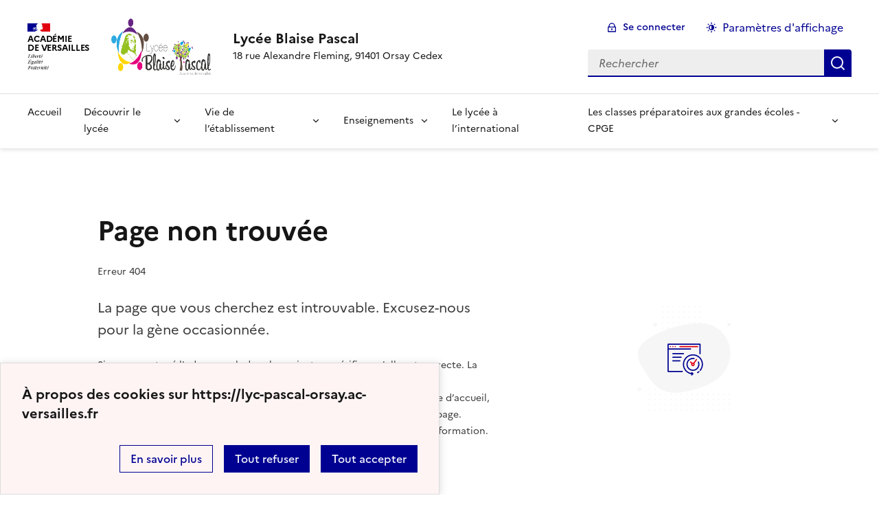

--- FILE ---
content_type: text/html; charset=utf-8
request_url: https://lyc-pascal-orsay.ac-versailles.fr/loffre-pedagogique/les-classes-du-secondaire/
body_size: 6996
content:
<!DOCTYPE html>
<html dir="ltr" lang="fr" class="ltr fr no-js" data-fr-scheme="system">
<head>
<base href="https://lyc-pascal-orsay.ac-versailles.fr/" />
	<script type='text/javascript'>/*<![CDATA[*/(function(H){H.className=H.className.replace(/\bno-js\b/,'js')})(document.documentElement);/*]]>*/</script>
	<title>Lycée Blaise Pascal - 18 rue Alexandre Fleming, 91401 Orsay Cedex</title>
	
	<meta http-equiv="Content-Type" content="text/html; charset=utf-8" />
<meta name="viewport" content="width=device-width, initial-scale=1" />


<link rel="alternate" type="application/rss+xml" title="Syndiquer tout le site" href="spip.php?page=backend" />


<link rel='stylesheet' href='local/cache-css/fb2e5d214f696d4fcb77f921a79616a1.css?1767461116' type='text/css' /><script type="text/javascript">/* <![CDATA[ */
var mediabox_settings={"auto_detect":true,"ns":"box","tt_img":true,"sel_g":"#documents_portfolio a[type='image\/jpeg'],#documents_portfolio a[type='image\/png'],#documents_portfolio a[type='image\/gif']","sel_c":".mediabox","str_ssStart":"Diaporama","str_ssStop":"Arr\u00eater","str_cur":"{current}\/{total}","str_prev":"Pr\u00e9c\u00e9dent","str_next":"Suivant","str_close":"Fermer","str_loading":"Chargement\u2026","str_petc":"Taper \u2019Echap\u2019 pour fermer","str_dialTitDef":"Boite de dialogue","str_dialTitMed":"Affichage d\u2019un media","splash_url":"","lity":{"skin":"_simple-dark","maxWidth":"90%","maxHeight":"90%","minWidth":"400px","minHeight":"","slideshow_speed":"2500","opacite":"0.9","defaultCaptionState":"expanded"}};
/* ]]> */</script>
<!-- insert_head_css -->















<script type='text/javascript' src='local/cache-js/ebee0ce9fb60fbd44cb454a0eee66856.js?1741633943'></script>










<!-- insert_head -->






<link rel="alternate" type="application/json+oembed" href="https://lyc-pascal-orsay.ac-versailles.fr/oembed.api/?format=json&amp;url=https%3A%2F%2Flyc-pascal-orsay.ac-versailles.fr%2Floffre-pedagogique%2Fles-classes-du-secondaire%2F" />






<meta name="generator" content="SPIP 4.1.18" />





<meta name="theme-color" content="#000091"><!-- Défini la couleur de thème du navigateur (Safari/Android) -->
<link rel="apple-touch-icon" href="plugins/squelette-dsfr/favicon/apple-touch-icon.png"><!-- 180×180 -->
<link rel="icon" href="plugins/squelette-dsfr/favicon/favicon.svg" type="image/svg+xml">
<link rel="shortcut icon" href="plugins/squelette-dsfr/favicon/favicon.ico" type="image/x-icon"><!-- 32×32 -->
<link rel="manifest" href="plugins/squelette-dsfr/favicon/manifest.webmanifest" crossorigin="use-credentials"></head>

<body id="top"  class="pas_surlignable page_agenda ">
<header role="banner" class="fr-header">
    <div class="fr-header__body">
        <div class="fr-container">
            <div class="fr-header__body-row">
                <div class="fr-header__brand fr-enlarge-link">
                    <div class="fr-header__brand-top">
                        <div class="fr-header__logo">
                            <p class="fr-logo">
                                
								 Académie<br>de Versailles
                            </p>
                        </div>
                         
                            <div class="fr-header__operator">
                                <img
	src="IMG/logo/logo_couleur_640.png?1739614120" class='fr-responsive-img'
	width="640"
	height="252" alt='Logo du site Lyc&#233;e Blaise Pascal'/>
                                <!-- L’alternative de l’image (attribut alt) doit impérativement être renseignée et reprendre le texte visible dans l’image -->
                            </div>
                        
                        <div class="fr-header__navbar">
                            <button class="fr-btn--search fr-btn" data-fr-opened="false" aria-controls="modal-recherche" title="Rechercher">
                                Rechercher
                            </button>
                            <button class="fr-btn--menu fr-btn" data-fr-opened="false" aria-controls="modal-menu" aria-haspopup="menu" title="Menu" id="fr-btn-menu-mobile-3">
                                Menu
                            </button>
                        </div>
                    </div>
                    <div class="fr-header__service">
                        <a href="https://lyc-pascal-orsay.ac-versailles.fr" title="Accueil - Lycée Blaise Pascal"   aria-label="revenir à l'accueil du site">
                            <p class="fr-header__service-title">Lycée Blaise Pascal</p>
                        </a>
                        <p class="fr-header__service-tagline">18 rue Alexandre Fleming, 91401 Orsay Cedex</p>
                    </div>
                </div>
                <div class="fr-header__tools">
                    <div class="fr-header__tools-links">
                        <ul class="fr-btns-group">
                             
                             <li>
                            <a class="fr-btn fr-fi-lock-line" href="spip.php?page=connexion&amp;url=%2Floffre-pedagogique%2Fles-classes-du-secondaire%2F" aria-label="ouvrir le formulaire de connexion" title="connexion" rel="nofollow">Se connecter</a>
                            </li>
                            
                            
                            
							<li>
								<button class="fr-link fr-fi-theme-fill fr-link--icon-left fr-pt-0" aria-controls="fr-theme-modal" data-fr-opened="false" aria-label="Changer les paramêtres d'affichage" title="Paramètres d'affichage">Paramètres d'affichage</button>
							</li>
                        </ul>
                    </div>
                    <div class="fr-header__search fr-modal" id="modal-recherche">
                        <div class="fr-container fr-container-lg--fluid">
                            <button class="fr-btn--close fr-btn" aria-controls="modal-recherche">Fermer</button>
                                <form action="spip.php?page=recherche" method="get">
	<div class="fr-search-bar" id="formulaire_recherche" role="search">
		<input name="page" value="recherche" type="hidden"
/>

		
		<label for="recherche" class="fr-label">Rechercher :</label>
		<input type="search" class="fr-input" size="10" placeholder="Rechercher" name="recherche" id="recherche" accesskey="4" autocapitalize="off" autocorrect="off"
		/><button type="submit" class="fr-btn" value="Rechercher" title="Rechercher" />


</div>
</form>

                        </div>
                    </div>
                </div>
            </div>
        </div>
    </div>
    <div class="fr-header__menu fr-modal" id="modal-menu" aria-labelledby="fr-btn-menu-mobile-1">
        <div class="fr-container">
            <button class="fr-btn--close fr-btn" aria-controls="modal-menu">Fermer</button>
            <div class="fr-header__menu-links"></div>
			   <nav class="fr-nav" id="header-navigation" role="navigation" aria-label="Menu principal">
    <ul class="fr-nav__list">
		<li class="fr-nav__item active">
			<a class="fr-nav__link active" href="https://lyc-pascal-orsay.ac-versailles.fr" target="_self"   aria-label="revenir à l'accueil du site" title="Accueil">Accueil</a>
		</li>
        
        <li class="fr-nav__item">
            
                <button class="fr-nav__btn" aria-expanded="false" aria-controls="mega-menu-1"  aria-label="Déplier la rubrique Découvrir le lycée">Découvrir le lycée</button>
                <div class="fr-collapse fr-mega-menu" id="mega-menu-1" tabindex="-1">
                    <div class="fr-container fr-container--fluid fr-container-lg">
                        <button class="fr-btn--close fr-btn" aria-controls="mega-menu-1">Fermer</button>
                        <div class="fr-grid-row fr-grid-row-lg--gutters">
                            <div class="fr-col-12 fr-col-lg-8 fr-col-offset-lg-4--right fr-mb-4v">
                                <div class="fr-mega-menu__leader">
                                    <h4 class="fr-h4 fr-mb-2v">Découvrir le lycée</h4>
                                    <p class="fr-hidden fr-unhidden-lg"></p>
                                    <a class="fr-link fr-fi-arrow-right-line fr-link--icon-right fr-link--align-on-content" href="spip.php?rubrique1" aria-label="Ouvrir la rubrique Découvrir le lycée" title="Voir tout">Voir toute la rubrique</a>
                                </div>
                            </div>
                        
                        <div class="fr-col-12 fr-col-lg-3">
                            <h5 class="fr-mega-menu__category">
                                <a class="fr-nav__link" href="spip.php?rubrique6" target="_self"  aria-label="Ouvrir la rubrique  Informations pratiques" title=" Informations pratiques"> Informations pratiques</a>
                            </h5>
                            
                        </div>
                        
                        <div class="fr-col-12 fr-col-lg-3">
                            <h5 class="fr-mega-menu__category">
                                <a class="fr-nav__link" href="spip.php?rubrique4" target="_self"  aria-label="Ouvrir la rubrique Le mot du proviseur" title="Le mot du proviseur">Le mot du proviseur</a>
                            </h5>
                            
                        </div>
                        
                        <div class="fr-col-12 fr-col-lg-3">
                            <h5 class="fr-mega-menu__category">
                                <a class="fr-nav__link" href="spip.php?rubrique8" target="_self"  aria-label="Ouvrir la rubrique Le projet d&#8217;établissement  2023 -2027" title="Le projet d&#8217;établissement  2023 -2027">Le projet d&#8217;établissement  2023 -2027</a>
                            </h5>
                            
                        </div>
                        
                        <div class="fr-col-12 fr-col-lg-3">
                            <h5 class="fr-mega-menu__category">
                                <a class="fr-nav__link" href="spip.php?rubrique21" target="_self"  aria-label="Ouvrir la rubrique Organigramme" title="Organigramme">Organigramme</a>
                            </h5>
                            
                        </div>
                        
                        </div>
                    </div>
                </div>
            
        </li>
        
        <li class="fr-nav__item">
            
                <button class="fr-nav__btn" aria-expanded="false" aria-controls="mega-menu-2"  aria-label="Déplier la rubrique Vie de l&#8217;établissement">Vie de l&#8217;établissement</button>
                <div class="fr-collapse fr-mega-menu" id="mega-menu-2" tabindex="-1">
                    <div class="fr-container fr-container--fluid fr-container-lg">
                        <button class="fr-btn--close fr-btn" aria-controls="mega-menu-2">Fermer</button>
                        <div class="fr-grid-row fr-grid-row-lg--gutters">
                            <div class="fr-col-12 fr-col-lg-8 fr-col-offset-lg-4--right fr-mb-4v">
                                <div class="fr-mega-menu__leader">
                                    <h4 class="fr-h4 fr-mb-2v">Vie de l&#8217;établissement</h4>
                                    <p class="fr-hidden fr-unhidden-lg"></p>
                                    <a class="fr-link fr-fi-arrow-right-line fr-link--icon-right fr-link--align-on-content" href="spip.php?rubrique2" aria-label="Ouvrir la rubrique Vie de l&#8217;établissement" title="Voir tout">Voir toute la rubrique</a>
                                </div>
                            </div>
                        
                        <div class="fr-col-12 fr-col-lg-3">
                            <h5 class="fr-mega-menu__category">
                                <a class="fr-nav__link" href="spip.php?rubrique12" target="_self"  aria-label="Ouvrir la rubrique Bourses et service santé en faveur des élèves " title="Bourses et service santé en faveur des élèves ">Bourses et service santé en faveur des élèves </a>
                            </h5>
                            
                        </div>
                        
                        <div class="fr-col-12 fr-col-lg-3">
                            <h5 class="fr-mega-menu__category">
                                <a class="fr-nav__link" href="spip.php?rubrique39" target="_self"  aria-label="Ouvrir la rubrique CDI centre de documentation et d&#8217;information" title="CDI centre de documentation et d&#8217;information">CDI centre de documentation et d&#8217;information</a>
                            </h5>
                            
                        </div>
                        
                        <div class="fr-col-12 fr-col-lg-3">
                            <h5 class="fr-mega-menu__category">
                                <a class="fr-nav__link" href="spip.php?rubrique9" target="_self"  aria-label="Ouvrir la rubrique Le service de restauration" title="Le service de restauration">Le service de restauration</a>
                            </h5>
                            
                        </div>
                        
                        <div class="fr-col-12 fr-col-lg-3">
                            <h5 class="fr-mega-menu__category">
                                <a class="fr-nav__link" href="spip.php?rubrique10" target="_self"  aria-label="Ouvrir la rubrique Les  associations des  parents d&#8217;élèves" title="Les  associations des  parents d&#8217;élèves">Les  associations des  parents d&#8217;élèves</a>
                            </h5>
                            
                        </div>
                        
                        <div class="fr-col-12 fr-col-lg-3">
                            <h5 class="fr-mega-menu__category">
                                <a class="fr-nav__link" href="spip.php?rubrique13" target="_self"  aria-label="Ouvrir la rubrique Les associations lycéennes -MDLE-CVL-ECODELLBPO" title="Les associations lycéennes -MDLE-CVL-ECODELLBPO">Les associations lycéennes -MDLE-CVL-ECODELLBPO</a>
                            </h5>
                            
                        </div>
                        
                        <div class="fr-col-12 fr-col-lg-3">
                            <h5 class="fr-mega-menu__category">
                                <a class="fr-nav__link" href="spip.php?rubrique14" target="_self"  aria-label="Ouvrir la rubrique Les associations sportives " title="Les associations sportives ">Les associations sportives </a>
                            </h5>
                            
                            <ul class="fr-mega-menu__list">
                                
                                <li>
                                    <a class="fr-nav__link" href="spip.php?rubrique42" target="_self"  aria-label="Ouvrir la rubrique Association sportive 2025-26" title="Association sportive 2025-26">Association sportive 2025-26</a>
                                </li>
                                

                            </ul>
                            
                        </div>
                        
                        <div class="fr-col-12 fr-col-lg-3">
                            <h5 class="fr-mega-menu__category">
                                <a class="fr-nav__link" href="spip.php?rubrique11" target="_self"  aria-label="Ouvrir la rubrique Un  lycée éco-responsable" title="Un  lycée éco-responsable">Un  lycée éco-responsable</a>
                            </h5>
                            
                        </div>
                        
                        <div class="fr-col-12 fr-col-lg-3">
                            <h5 class="fr-mega-menu__category">
                                <a class="fr-nav__link" href="spip.php?rubrique15" target="_self"  aria-label="Ouvrir la rubrique Vie culturelle au lycée " title="Vie culturelle au lycée ">Vie culturelle au lycée </a>
                            </h5>
                            
                        </div>
                        
                        </div>
                    </div>
                </div>
            
        </li>
        
        <li class="fr-nav__item">
            
                <button class="fr-nav__btn" aria-expanded="false" aria-controls="mega-menu-3"  aria-label="Déplier la rubrique Enseignements">Enseignements</button>
                <div class="fr-collapse fr-mega-menu" id="mega-menu-3" tabindex="-1">
                    <div class="fr-container fr-container--fluid fr-container-lg">
                        <button class="fr-btn--close fr-btn" aria-controls="mega-menu-3">Fermer</button>
                        <div class="fr-grid-row fr-grid-row-lg--gutters">
                            <div class="fr-col-12 fr-col-lg-8 fr-col-offset-lg-4--right fr-mb-4v">
                                <div class="fr-mega-menu__leader">
                                    <h4 class="fr-h4 fr-mb-2v">Enseignements</h4>
                                    <p class="fr-hidden fr-unhidden-lg"></p>
                                    <a class="fr-link fr-fi-arrow-right-line fr-link--icon-right fr-link--align-on-content" href="spip.php?rubrique3" aria-label="Ouvrir la rubrique Enseignements" title="Voir tout">Voir toute la rubrique</a>
                                </div>
                            </div>
                        
                        <div class="fr-col-12 fr-col-lg-3">
                            <h5 class="fr-mega-menu__category">
                                <a class="fr-nav__link" href="spip.php?rubrique23" target="_self"  aria-label="Ouvrir la rubrique Options  présentes au lycée " title="Options  présentes au lycée ">Options  présentes au lycée </a>
                            </h5>
                            
                            <ul class="fr-mega-menu__list">
                                
                                <li>
                                    <a class="fr-nav__link" href="spip.php?rubrique26" target="_self"  aria-label="Ouvrir la rubrique Les options débutées en  terminale " title="Les options débutées en  terminale ">Les options débutées en  terminale </a>
                                </li>
                                
                                <li>
                                    <a class="fr-nav__link" href="spip.php?rubrique25" target="_self"  aria-label="Ouvrir la rubrique Les options débutées en Seconde " title="Les options débutées en Seconde ">Les options débutées en Seconde </a>
                                </li>
                                

                            </ul>
                            
                        </div>
                        
                        <div class="fr-col-12 fr-col-lg-3">
                            <h5 class="fr-mega-menu__category">
                                <a class="fr-nav__link" href="spip.php?rubrique24" target="_self"  aria-label="Ouvrir la rubrique Tronc commun et Spécialités ouvertes au lycée " title="Tronc commun et Spécialités ouvertes au lycée ">Tronc commun et Spécialités ouvertes au lycée </a>
                            </h5>
                            
                            <ul class="fr-mega-menu__list">
                                
                                <li>
                                    <a class="fr-nav__link" href="spip.php?rubrique40" target="_self"  aria-label="Ouvrir la rubrique Éducation physique et sportive " title="Éducation physique et sportive ">Éducation physique et sportive </a>
                                </li>
                                
                                <li>
                                    <a class="fr-nav__link" href="spip.php?rubrique33" target="_self"  aria-label="Ouvrir la rubrique Histoire des arts" title="Histoire des arts">Histoire des arts</a>
                                </li>
                                
                                <li>
                                    <a class="fr-nav__link" href="spip.php?rubrique27" target="_self"  aria-label="Ouvrir la rubrique Histoire géographie et HGGSP " title="Histoire géographie et HGGSP ">Histoire géographie et HGGSP </a>
                                </li>
                                
                                <li>
                                    <a class="fr-nav__link" href="spip.php?rubrique28" target="_self"  aria-label="Ouvrir la rubrique Lettres – Humanités Littérature Philosophie HLP" title="Lettres – Humanités Littérature Philosophie HLP">Lettres – Humanités Littérature Philosophie HLP</a>
                                </li>
                                
                                <li>
                                    <a class="fr-nav__link" href="spip.php?rubrique31" target="_self"  aria-label="Ouvrir la rubrique Mathématiques " title="Mathématiques ">Mathématiques </a>
                                </li>
                                
                                <li>
                                    <a class="fr-nav__link" href="spip.php?rubrique38" target="_self"  aria-label="Ouvrir la rubrique Musique" title="Musique">Musique</a>
                                </li>
                                
                                <li>
                                    <a class="fr-nav__link" href="spip.php?rubrique32" target="_self"  aria-label="Ouvrir la rubrique Numérique et sciences informatiques - NSI" title="Numérique et sciences informatiques - NSI">Numérique et sciences informatiques - NSI</a>
                                </li>
                                
                                <li>
                                    <a class="fr-nav__link" href="spip.php?rubrique30" target="_self"  aria-label="Ouvrir la rubrique Physique-Chimie" title="Physique-Chimie">Physique-Chimie</a>
                                </li>
                                
                                <li>
                                    <a class="fr-nav__link" href="spip.php?rubrique34" target="_self"  aria-label="Ouvrir la rubrique Pôle langues" title="Pôle langues">Pôle langues</a>
                                </li>
                                
                                <li>
                                    <a class="fr-nav__link" href="spip.php?rubrique29" target="_self"  aria-label="Ouvrir la rubrique Sciences de la Vie et de la Terre - SVT" title="Sciences de la Vie et de la Terre - SVT">Sciences de la Vie et de la Terre - SVT</a>
                                </li>
                                
                                <li>
                                    <a class="fr-nav__link" href="spip.php?rubrique35" target="_self"  aria-label="Ouvrir la rubrique Sciences Économiques et Sociales - SES" title="Sciences Économiques et Sociales - SES">Sciences Économiques et Sociales - SES</a>
                                </li>
                                

                            </ul>
                            
                        </div>
                        
                        </div>
                    </div>
                </div>
            
        </li>
        
        <li class="fr-nav__item">
            
            <a class="fr-nav__link " href="spip.php?rubrique36" target="_self"   aria-label="Ouvrir la rubrique Le lycée à l&#8217;international " title="Le lycée à l&#8217;international ">Le lycée à l&#8217;international </a>
        
        </li>
        
        <li class="fr-nav__item">
            
                <button class="fr-nav__btn" aria-expanded="false" aria-controls="mega-menu-16"  aria-label="Déplier la rubrique Les classes préparatoires aux grandes écoles - CPGE ">Les classes préparatoires aux grandes écoles - CPGE </button>
                <div class="fr-collapse fr-mega-menu" id="mega-menu-16" tabindex="-1">
                    <div class="fr-container fr-container--fluid fr-container-lg">
                        <button class="fr-btn--close fr-btn" aria-controls="mega-menu-16">Fermer</button>
                        <div class="fr-grid-row fr-grid-row-lg--gutters">
                            <div class="fr-col-12 fr-col-lg-8 fr-col-offset-lg-4--right fr-mb-4v">
                                <div class="fr-mega-menu__leader">
                                    <h4 class="fr-h4 fr-mb-2v">Les classes préparatoires aux grandes écoles - CPGE </h4>
                                    <p class="fr-hidden fr-unhidden-lg"></p>
                                    <a class="fr-link fr-fi-arrow-right-line fr-link--icon-right fr-link--align-on-content" href="spip.php?rubrique16" aria-label="Ouvrir la rubrique Les classes préparatoires aux grandes écoles - CPGE " title="Voir tout">Voir toute la rubrique</a>
                                </div>
                            </div>
                        
                        <div class="fr-col-12 fr-col-lg-3">
                            <h5 class="fr-mega-menu__category">
                                <a class="fr-nav__link" href="spip.php?rubrique19" target="_self"  aria-label="Ouvrir la rubrique Présentation des classes préparatoires MPSI/PCSI" title="Présentation des classes préparatoires MPSI/PCSI">Présentation des classes préparatoires MPSI/PCSI</a>
                            </h5>
                            
                        </div>
                        
                        <div class="fr-col-12 fr-col-lg-3">
                            <h5 class="fr-mega-menu__category">
                                <a class="fr-nav__link" href="spip.php?rubrique17" target="_self"  aria-label="Ouvrir la rubrique Inscriptions " title="Inscriptions ">Inscriptions </a>
                            </h5>
                            
                        </div>
                        
                        <div class="fr-col-12 fr-col-lg-3">
                            <h5 class="fr-mega-menu__category">
                                <a class="fr-nav__link" href="spip.php?rubrique18" target="_self"  aria-label="Ouvrir la rubrique Journée Portes ouvertes 2026" title="Journée Portes ouvertes 2026">Journée Portes ouvertes 2026</a>
                            </h5>
                            
                        </div>
                        
                        <div class="fr-col-12 fr-col-lg-3">
                            <h5 class="fr-mega-menu__category">
                                <a class="fr-nav__link" href="spip.php?rubrique20" target="_self"  aria-label="Ouvrir la rubrique Logements étudiants CROUS " title="Logements étudiants CROUS ">Logements étudiants CROUS </a>
                            </h5>
                            
                        </div>
                        
                        </div>
                    </div>
                </div>
            
        </li>
        
    </ul>
</nav> 
			
        </div>
    </div>
</header>
<main id="main" role="main" class="fr-pb-6w">

		<div class="fr-container ">
			<div class="fr-my-7w fr-mt-md-12w fr-mb-md-10w fr-grid-row fr-grid-row--gutters fr-grid-row--middle fr-grid-row--center">
				<div class="fr-py-0 fr-col-12 fr-col-md-6">
					<h1>Page non trouvée</h1>
					<p class="fr-text--sm fr-mb-3w">Erreur 404</p>
					<p class="fr-text--lead fr-mb-3w">La page que vous cherchez est introuvable. Excusez-nous pour la gène occasionnée.</p>
					<p class="fr-text--sm fr-mb-5w">
						Si vous avez tapé l'adresse web dans le navigateur, vérifiez qu'elle est correcte. La page n’est peut-être plus disponible.
						<br>Dans ce cas, pour continuer votre visite vous pouvez consulter notre page d’accueil, ou effectuer une recherche avec notre moteur de recherche en haut de page.
						<br>Sinon contactez-nous pour que l’on puisse vous rediriger vers la bonne information.
					</p>
					<ul class="fr-btns-group fr-btns-group--inline-md">
						<li>
							<a class="fr-btn" href="https://lyc-pascal-orsay.ac-versailles.fr">
								Page d'accueil
							</a>
						</li>
						<li>
							<a class="fr-btn fr-btn--secondary" href="spip.php?page=contact">
								Contactez-nous
							</a>
						</li>
					</ul>
				</div>
				<div class="fr-col-12 fr-col-md-3 fr-col-offset-md-1 fr-px-6w fr-px-md-0 fr-py-0">
					<svg xmlns="http://www.w3.org/2000/svg" class="fr-responsive-img fr-artwork" aria-hidden="true" width="160" height="200" viewBox="0 0 160 200">
						<use class="fr-artwork-motif" href="plugins/squelette-dsfr/img/ovoid.svg#artwork-motif"></use>
						<use class="fr-artwork-background" href="plugins/squelette-dsfr/img/ovoid.svg#artwork-background"></use>
						<g transform="translate(40, 60)">
							<use class="fr-artwork-decorative" href="plugins/squelette-dsfr/img/technical-error.svg#artwork-decorative"></use>
							<use class="fr-artwork-minor" href="plugins/squelette-dsfr/img/technical-error.svg#artwork-minor"></use>
							<use class="fr-artwork-major" href="plugins/squelette-dsfr/img/technical-error.svg#artwork-major"></use>
						</g>
					</svg>
				</div>
			</div>

			</div>


</main>

<!-- footer avec partenaires -->
  <div class="fr-share fr-mt-5w">
	<div class="fr-container">
	<p class="fr-share__title">Partager la page</p>
	<ul class="fr-share__group">
		<li>
			<a class="fr-share__link fr-share__link--facebook" title="Partager sur Facebook - nouvelle fenêtre" href="https://www.facebook.com/sharer.php?u=https://lyc-pascal-orsay.ac-versailles.fr//loffre-pedagogique/les-classes-du-secondaire/" target="_blank" rel="noopener" onclick="window.open(this.href,'Partager sur Facebook','toolbar=no,location=yes,status=no,menubar=no,scrollbars=yes,resizable=yes,width=600,height=450'); event.preventDefault();">Partager sur Facebook</a>
		</li>
		<li>
			<!-- Les paramètres de la reqûete doivent être URI-encodés (ex: encodeURIComponent() en js) -->
			<a class="fr-share__link fr-share__link--twitter" title="Partager sur Twitter - nouvelle fenêtre" href="https://twitter.com/intent/tweet?url=https://lyc-pascal-orsay.ac-versailles.fr//loffre-pedagogique/les-classes-du-secondaire/&text=Lycée Blaise Pascal&via=[À MODIFIER - via]&hashtags=[À MODIFIER - hashtags]" target="_blank" rel="noopener" onclick="window.open(this.href,'Partager sur Twitter','toolbar=no,location=yes,status=no,menubar=no,scrollbars=yes,resizable=yes,width=600,height=420'); event.preventDefault();">Partager sur Twitter</a>
		</li>
		<li>
			<a class="fr-share__link fr-share__link--linkedin" title="Partager sur LinkedIn - nouvelle fenêtre" href="https://www.linkedin.com/shareArticle?url=https://lyc-pascal-orsay.ac-versailles.fr//loffre-pedagogique/les-classes-du-secondaire/&title=Lycée Blaise Pascal" target="_blank" rel="noopener" onclick="window.open(this.href,'Partager sur LinkedIn','toolbar=no,location=yes,status=no,menubar=no,scrollbars=yes,resizable=yes,width=550,height=550'); event.preventDefault();">Partager sur LinkedIn</a>
		</li>
		<li>
			<a class="fr-share__link fr-share__link--mail" href="mailto:?subject=Lycée Blaise Pascal&body=Voir cette page du site Lycée Blaise Pascal : https://lyc-pascal-orsay.ac-versailles.fr//loffre-pedagogique/les-classes-du-secondaire/" title="Partager par email" target="_blank">Partager par email</a>
		</li>
		<li>
			<button class="fr-share__link fr-share__link--copy" title="Copier dans le presse-papier" onclick="navigator.clipboard.writeText(window.location);alert('Adresse copiée dans le presse papier.');">Copier dans le presse-papier</button>
		</li>
	</ul>
</div>
</div>



<footer class="fr-footer fr-pb-3w" role="contentinfo" id="footer-1060">
    <div class="fr-container">
        <div class="fr-footer__body">
            <div class="fr-footer__brand fr-enlarge-link">
                <a href="https://lyc-pascal-orsay.ac-versailles.fr" title="Retour à l’accueil"   aria-label="Revenir à l'accueil du site">
                    <p class="fr-logo">
                        
                    </p>
                </a>
            </div>
            <div class="fr-footer__content">
                <p class="fr-footer__content-desc"> 2023 - 2026 Lycée Blaise Pascal</p>
                <ul class="fr-footer__content-list">
                    
                </ul>
            </div>
        </div>
		
        <div class="fr-footer__bottom">
            <ul class="fr-footer__bottom-list">
                <li class="fr-footer__bottom-item">
                    <a class="fr-footer__bottom-link" href="spip.php?page=plan"  title="Plan du site" aria-label="ouvrir le plan du site">Plan du site</a>
                </li>
				 
				<li class="fr-footer__bottom-item">
					<a class="fr-footer__bottom-link" href="spip.php?page=contact"  title="Contact" aria-label="ouvrir le formulaire de contact">Nous contacter</a>
				</li>
				
                <li class="fr-footer__bottom-item">
                    <a class="fr-footer__bottom-link" href="/loffre-pedagogique/les-classes-du-secondaire/#">Accessibilité : non conforme</a>
                </li>
                <li class="fr-footer__bottom-item">
                    <a class="fr-footer__bottom-link" href="spip.php?page=mentions"  title="Mentions" aria-label="voir les mentions légales">Mentions légales</a>
                </li>
                
                
				<li class="fr-footer__bottom-item">
					<button class="fr-footer__bottom-link fr-fi-theme-fill fr-link--icon-left" aria-controls="fr-theme-modal" data-fr-opened="false" title="Modifier les paramêtres d'affichage">Paramètres d'affichage</button>
				</li>
				<li class="fr-footer__bottom-item">
					<a class="fr-footer__bottom-link fr-fi-rss-line fr-link--icon-left" href="spip.php?page=backend" title="S'abonner au flux RSS">Flux RSS</a>
				</li>
            </ul>
			

        </div>
    </div>
</footer>



<dialog id="fr-theme-modal" class="fr-modal" role="dialog" aria-labelledby="fr-theme-modal-title">
	<div class="fr-container fr-container--fluid fr-container-md">
		<div class="fr-grid-row fr-grid-row--center">
			<div class="fr-col-12 fr-col-md-8 ">
				<div class="fr-modal__body">
					<div class="fr-modal__header">
						<button class="fr-link--close fr-link" aria-controls="fr-theme-modal">Fermer</button>
					</div>
					<div class="fr-modal__content">
						<h1 id="fr-theme-modal-title" class="fr-modal__title">
							Paramètres d’affichage
						</h1>
						<p>Choisissez un thème pour personnaliser l’apparence du site.</p>
						<div class="fr-grid-row fr-grid-row--gutters">
							<div class="fr-col">
								<div id="fr-display" class="fr-form-group fr-display">
									<div class="fr-form-group">
										<fieldset class="fr-fieldset">
											<div class="fr-fieldset__content">
												<div class="fr-radio-group fr-radio-rich">
													<input value="light" type="radio" id="fr-radios-theme-light" name="fr-radios-theme">
													<label class="fr-label" for="fr-radios-theme-light">Thème clair
													</label>
													<div class="fr-radio-rich__img" data-fr-inject-svg>
														<img src="plugins/squelette-dsfr/img/light.svg" alt="">
														<!-- L’alternative de l’image (attribut alt) doit rester vide car l’image est illustrative et ne doit pas être restituée aux technologies d’assistance -->
													</div>
												</div>
												<div class="fr-radio-group fr-radio-rich">
													<input value="dark" type="radio" id="fr-radios-theme-dark" name="fr-radios-theme">
													<label class="fr-label" for="fr-radios-theme-dark">Thème sombre
													</label>
													<div class="fr-radio-rich__img" data-fr-inject-svg>
														<img src="plugins/squelette-dsfr/img/dark.svg" alt="">
														<!-- L’alternative de l’image (attribut alt) doit rester vide car l’image est illustrative et ne doit pas être restituée aux technologies d’assistance -->
													</div>
												</div>
												<div class="fr-radio-group fr-radio-rich">
													<input value="system" type="radio" id="fr-radios-theme-system" name="fr-radios-theme">
													<label class="fr-label" for="fr-radios-theme-system">Système
														<span class="fr-hint-text">Utilise les paramètres système.</span>
													</label>
													<div class="fr-radio-rich__img" data-fr-inject-svg>
														<img src="plugins/squelette-dsfr/img/system.svg" alt="">
														<!-- L’alternative de l’image (attribut alt) doit rester vide car l’image est illustrative et ne doit pas être restituée aux technologies d’assistance -->
													</div>
												</div>
											</div>
										</fieldset>
									</div>
								</div>

							</div>
							<div class="fr-col">
								<div id="fr-display2" class="fr-form-group fr-display">
									<div class="fr-form-group">
										<fieldset class="fr-fieldset">
											<div class="fr-fieldset__content">
												<div class="fr-radio-group fr-radio-rich">
													<input value="light" type="radio" id="fr-radios-dyslexic-non" name="fr-radios-dyslexic"
																												checked
																											>
													<label class="fr-label marianne" for="fr-radios-dyslexic-non">Police Marianne
													</label>
													<div class="fr-radio-rich__img" data-fr-inject-svg>
														<h1 class="fr-text-center fr-width-100 fr-mt-2w marianne">AB</h1>
														<!-- L’alternative de l’image (attribut alt) doit rester vide car l’image est illustrative et ne doit pas être restituée aux technologies d’assistance -->
													</div>
												</div>
												<div class="fr-radio-group fr-radio-rich">
													<input value="dark" type="radio" id="fr-radios-dyslexic-oui" name="fr-radios-dyslexic"
																										>
													<label class="fr-label dyslexic" for="fr-radios-dyslexic-oui">Police OpenDyslexic
													</label>
													<div class="fr-radio-rich__img" data-fr-inject-svg>
														<h1 class="fr-text-center fr-width-100 fr-mt-2w dyslexic">AB</h1>
														<!-- L’alternative de l’image (attribut alt) doit rester vide car l’image est illustrative et ne doit pas être restituée aux technologies d’assistance -->
													</div>
												</div>

											</div>
										</fieldset>
									</div>
								</div>

							</div>
						</div>
					</div>
				</div>
			</div>
		</div>
	</div>
</dialog>


<script>
	$('table').removeClass('spip');
	$('table').addClass('fr-table');
</script>

<a class="fr-link fr-icon-arrow-up-fill fr-link--icon-right fr-pr-2w fr-pb-2w fr-display-none" href="/loffre-pedagogique/les-classes-du-secondaire/#top" id="backtToTop">
	Haut de page
</a></body>

<script type="module" src="plugins/squelette-dsfr/dsfr/dsfr.module.min.js"></script>
<script type="text/javascript" nomodule src="plugins/squelette-dsfr/dsfr/dsfr.nomodule.min.js"></script>

<script>
    document.getElementById('fr-radios-dyslexic-oui').onclick = function(){
        console.log("OpenDislexic");
        document.getElementsByTagName('body')[0].classList.add("dyslexic");
        Cookies.set("daneVersaillesDyslexic",  "oui", { expires: 15 });

    }

    document.getElementById('fr-radios-dyslexic-non').onclick = function(){
        console.log("Marianne");
        document.getElementsByTagName('body')[0].classList.remove('dyslexic');
        Cookies.set("daneVersaillesDyslexic",  "non", { expires: 15 });

    }
</script>

<script>
    // Scroll to top button appear
    jQuery(document).on('scroll', function() {
        var scrollDistance = $(this).scrollTop();
        if (scrollDistance > 100) {
            $('#backtToTop').removeClass('fr-display-none');
        } else {
            $('#backtToTop').addClass('fr-display-none');
        }
    });



</script>

</html>


--- FILE ---
content_type: image/svg+xml
request_url: https://lyc-pascal-orsay.ac-versailles.fr/plugins/squelette-dsfr/img/technical-error.svg
body_size: 2317
content:
<svg xmlns="http://www.w3.org/2000/svg" xml:space="preserve" viewBox="0 0 80 80">
    <style>
        .fr-artwork-decorative {
            fill: #cacafb;
        }
        .fr-artwork-minor {
            fill: #e1000f;
        }
        .fr-artwork-major {
            fill: #000091;
        }
    </style>
    <g class="fr-artwork-decorative" id="artwork-decorative">
        <path d="M68 13c-.6 0-1-.4-1-1s.4-1 1-1 1 .4 1 1-.4 1-1 1zM41 76c-.6 0-1-.4-1-1s.4-1 1-1 1 .4 1 1-.4 1-1 1zM15 10c-.6 0-1-.4-1-1s.4-1 1-1 1 .4 1 1-.4 1-1 1z"/>
    </g>
    <g class="fr-artwork-minor" id="artwork-minor">
        <path d="M16 22c-.6 0-1-.4-1-1s.4-1 1-1 1 .4 1 1-.4 1-1 1zm4 0c-.6 0-1-.4-1-1s.4-1 1-1 1 .4 1 1-.4 1-1 1zm3-1c0 .6.4 1 1 1s1-.4 1-1-.4-1-1-1-1 .4-1 1zm39-1c.6 0 1 .4 1 1 0 .5-.4.9-.9 1H32c-.6 0-1-.4-1-1 0-.5.4-.9.9-1H62zM51.3 49.7c-.2.4-.3.8-.3 1.3 0 1.7 1.3 3 3 3s3-1.3 3-3c0-.6-.2-1.2-.5-1.7l4.3-5.7.1-.1c.2-.4.1-1-.3-1.3-.4-.3-1.1-.2-1.4.2l-4.3 5.7c-.3-.1-.6-.1-.9-.1-.5 0-.9.1-1.3.3l-2-2-.1-.1c-.4-.3-1-.3-1.3.1-.4.4-.4 1 0 1.4l2 2zm2.7.3c.6 0 1 .4 1 1s-.4 1-1 1-1-.4-1-1 .4-1 1-1z"/>
    </g>
    <g class="fr-artwork-major" id="artwork-major">
        <path d="M67 16.9c-.1-.5-.5-.9-1-.9H11.9c-.5.1-.9.5-.9 1v46.1c.1.5.5.9 1 .9h24.1c.5-.1.9-.5.9-1v-.1c-.1-.5-.5-.9-1-.9H13V26h37.1c.5-.1.9-.5.9-1 0-.6-.4-1-1-1H13v-6h52v15.1c.1.5.5.9 1 .9.6 0 1-.4 1-1V16.9zM71 51c0-9.4-7.6-17-17-17s-17 7.6-17 17c0 8.6 6.4 15.7 14.7 16.9l-.4.4-.1.1c-.3.4-.3 1 .1 1.3.4.4 1 .4 1.4 0l2-2 .1-.1c.1-.1.1-.2.1-.2 0-.1.1-.2.1-.3V67c0-.1 0-.3-.1-.4 0-.1-.1-.2-.2-.3l-2-2-.1-.1c-.4-.3-1-.3-1.3.1l-.1.1c-.3.4-.3 1 .1 1.3l.1.1C44.3 64.5 39 58.4 39 51c0-8.3 6.7-15 15-15s15 6.7 15 15c0 3.5-1.2 6.8-3.4 9.5-.3.4-.3 1.1.1 1.4s1.1.3 1.4-.1C69.6 58.7 71 55 71 51zm-6.4 13.3c.4-.3.5-1 .2-1.4-.3-.4-1-.5-1.4-.2-.6.5-1.2.9-1.9 1.3-.5.3-.6.9-.4 1.4.3.5.9.6 1.4.4.8-.5 1.5-1 2.1-1.5zm-8.4-24.1c-.7-.1-1.4-.2-2.2-.2-6.1 0-11 4.9-11 11s4.9 11 11 11 11-4.9 11-11c0-1.5-.3-3-.9-4.4-.2-.5-.8-.7-1.3-.5s-.7.8-.5 1.3c.5 1.1.7 2.3.7 3.6 0 5-4 9-9 9s-9-4-9-9 4-9 9-9c.6 0 1.2.1 1.8.2.5.1 1.1-.2 1.2-.8s-.2-1.1-.8-1.2zM38 32c.6 0 1 .4 1 1 0 .5-.4.9-.9 1H20c-.6 0-1-.4-1-1 0-.5.4-.9.9-1H38zm-3 7c0-.6-.4-1-1-1H19.9c-.5.1-.9.5-.9 1 0 .6.4 1 1 1h14.1c.5-.1.9-.5.9-1zm-3 5c.6 0 1 .4 1 1 0 .5-.4.9-.9 1H20c-.6 0-1-.4-1-1 0-.5.4-.9.9-1H32z"/>
    </g>
</svg>